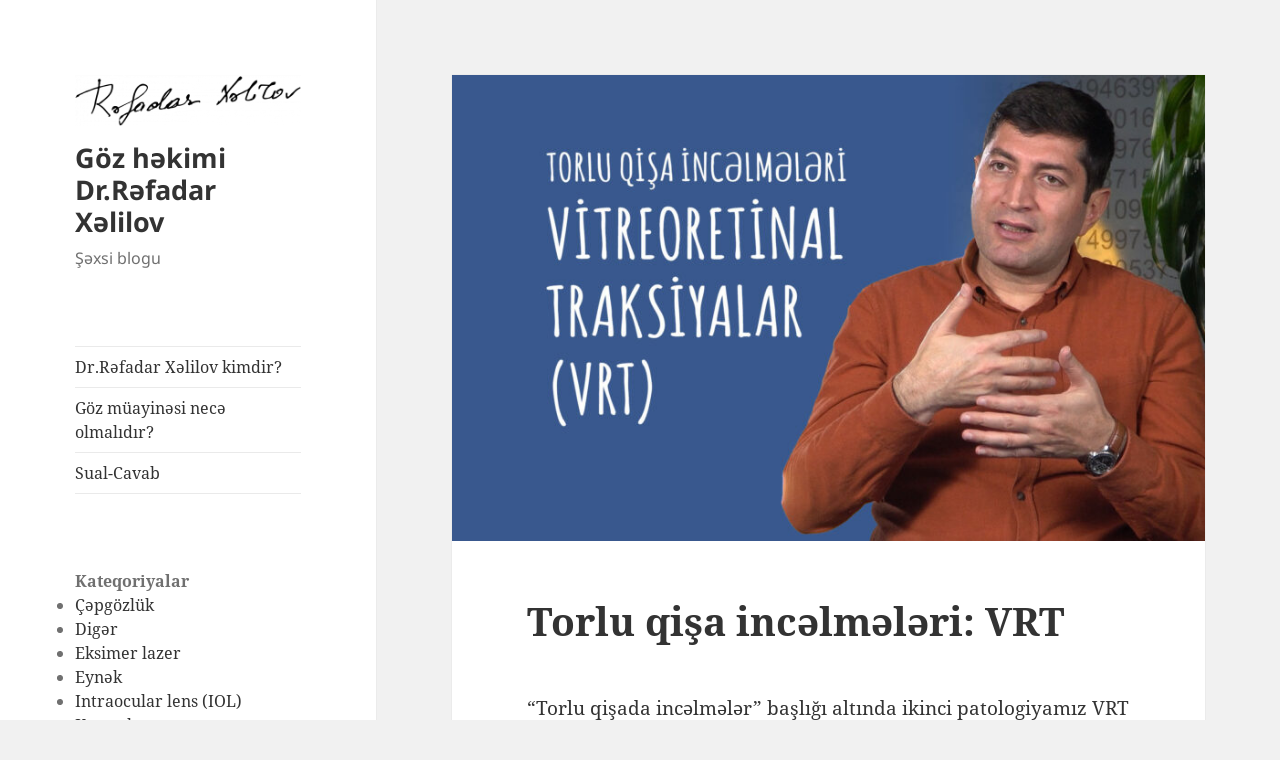

--- FILE ---
content_type: text/html; charset=UTF-8
request_url: https://rafadarxalilov.com/2022/11/30/torlu-qisa-inc%C9%99lm%C9%99l%C9%99ri-vrt/
body_size: 11067
content:
<!DOCTYPE html>
<html lang="az" class="no-js">
<head>
	<meta charset="UTF-8">
	<meta name="viewport" content="width=device-width, initial-scale=1.0">
	<link rel="profile" href="https://gmpg.org/xfn/11">
	<link rel="pingback" href="https://rafadarxalilov.com/xmlrpc.php">
	<script>(function(html){html.className = html.className.replace(/\bno-js\b/,'js')})(document.documentElement);</script>
<title>Torlu qişa incəlmələri: VRT &#8211; Göz həkimi Dr.Rəfadar Xəlilov</title>
<meta name='robots' content='max-image-preview:large' />
	<style>img:is([sizes="auto" i], [sizes^="auto," i]) { contain-intrinsic-size: 3000px 1500px }</style>
	<link rel='dns-prefetch' href='//www.googletagmanager.com' />
<link rel="alternate" type="application/rss+xml" title="Göz həkimi Dr.Rəfadar Xəlilov &raquo; Qidalandırıcısı" href="https://rafadarxalilov.com/feed/" />
<link rel="alternate" type="application/rss+xml" title="Göz həkimi Dr.Rəfadar Xəlilov &raquo; Şərh Qidalandırıcısı" href="https://rafadarxalilov.com/comments/feed/" />
<link rel="alternate" type="application/rss+xml" title="Göz həkimi Dr.Rəfadar Xəlilov &raquo; Torlu qişa incəlmələri: VRT Şərh Qidalandırıcısı" href="https://rafadarxalilov.com/2022/11/30/torlu-qisa-inc%c9%99lm%c9%99l%c9%99ri-vrt/feed/" />
<script>
window._wpemojiSettings = {"baseUrl":"https:\/\/s.w.org\/images\/core\/emoji\/16.0.1\/72x72\/","ext":".png","svgUrl":"https:\/\/s.w.org\/images\/core\/emoji\/16.0.1\/svg\/","svgExt":".svg","source":{"concatemoji":"https:\/\/rafadarxalilov.com\/wp-includes\/js\/wp-emoji-release.min.js?ver=6.8.3"}};
/*! This file is auto-generated */
!function(s,n){var o,i,e;function c(e){try{var t={supportTests:e,timestamp:(new Date).valueOf()};sessionStorage.setItem(o,JSON.stringify(t))}catch(e){}}function p(e,t,n){e.clearRect(0,0,e.canvas.width,e.canvas.height),e.fillText(t,0,0);var t=new Uint32Array(e.getImageData(0,0,e.canvas.width,e.canvas.height).data),a=(e.clearRect(0,0,e.canvas.width,e.canvas.height),e.fillText(n,0,0),new Uint32Array(e.getImageData(0,0,e.canvas.width,e.canvas.height).data));return t.every(function(e,t){return e===a[t]})}function u(e,t){e.clearRect(0,0,e.canvas.width,e.canvas.height),e.fillText(t,0,0);for(var n=e.getImageData(16,16,1,1),a=0;a<n.data.length;a++)if(0!==n.data[a])return!1;return!0}function f(e,t,n,a){switch(t){case"flag":return n(e,"\ud83c\udff3\ufe0f\u200d\u26a7\ufe0f","\ud83c\udff3\ufe0f\u200b\u26a7\ufe0f")?!1:!n(e,"\ud83c\udde8\ud83c\uddf6","\ud83c\udde8\u200b\ud83c\uddf6")&&!n(e,"\ud83c\udff4\udb40\udc67\udb40\udc62\udb40\udc65\udb40\udc6e\udb40\udc67\udb40\udc7f","\ud83c\udff4\u200b\udb40\udc67\u200b\udb40\udc62\u200b\udb40\udc65\u200b\udb40\udc6e\u200b\udb40\udc67\u200b\udb40\udc7f");case"emoji":return!a(e,"\ud83e\udedf")}return!1}function g(e,t,n,a){var r="undefined"!=typeof WorkerGlobalScope&&self instanceof WorkerGlobalScope?new OffscreenCanvas(300,150):s.createElement("canvas"),o=r.getContext("2d",{willReadFrequently:!0}),i=(o.textBaseline="top",o.font="600 32px Arial",{});return e.forEach(function(e){i[e]=t(o,e,n,a)}),i}function t(e){var t=s.createElement("script");t.src=e,t.defer=!0,s.head.appendChild(t)}"undefined"!=typeof Promise&&(o="wpEmojiSettingsSupports",i=["flag","emoji"],n.supports={everything:!0,everythingExceptFlag:!0},e=new Promise(function(e){s.addEventListener("DOMContentLoaded",e,{once:!0})}),new Promise(function(t){var n=function(){try{var e=JSON.parse(sessionStorage.getItem(o));if("object"==typeof e&&"number"==typeof e.timestamp&&(new Date).valueOf()<e.timestamp+604800&&"object"==typeof e.supportTests)return e.supportTests}catch(e){}return null}();if(!n){if("undefined"!=typeof Worker&&"undefined"!=typeof OffscreenCanvas&&"undefined"!=typeof URL&&URL.createObjectURL&&"undefined"!=typeof Blob)try{var e="postMessage("+g.toString()+"("+[JSON.stringify(i),f.toString(),p.toString(),u.toString()].join(",")+"));",a=new Blob([e],{type:"text/javascript"}),r=new Worker(URL.createObjectURL(a),{name:"wpTestEmojiSupports"});return void(r.onmessage=function(e){c(n=e.data),r.terminate(),t(n)})}catch(e){}c(n=g(i,f,p,u))}t(n)}).then(function(e){for(var t in e)n.supports[t]=e[t],n.supports.everything=n.supports.everything&&n.supports[t],"flag"!==t&&(n.supports.everythingExceptFlag=n.supports.everythingExceptFlag&&n.supports[t]);n.supports.everythingExceptFlag=n.supports.everythingExceptFlag&&!n.supports.flag,n.DOMReady=!1,n.readyCallback=function(){n.DOMReady=!0}}).then(function(){return e}).then(function(){var e;n.supports.everything||(n.readyCallback(),(e=n.source||{}).concatemoji?t(e.concatemoji):e.wpemoji&&e.twemoji&&(t(e.twemoji),t(e.wpemoji)))}))}((window,document),window._wpemojiSettings);
</script>
<style id='wp-emoji-styles-inline-css'>

	img.wp-smiley, img.emoji {
		display: inline !important;
		border: none !important;
		box-shadow: none !important;
		height: 1em !important;
		width: 1em !important;
		margin: 0 0.07em !important;
		vertical-align: -0.1em !important;
		background: none !important;
		padding: 0 !important;
	}
</style>
<link rel='stylesheet' id='wp-block-library-css' href='https://rafadarxalilov.com/wp-includes/css/dist/block-library/style.min.css?ver=6.8.3' media='all' />
<style id='wp-block-library-theme-inline-css'>
.wp-block-audio :where(figcaption){color:#555;font-size:13px;text-align:center}.is-dark-theme .wp-block-audio :where(figcaption){color:#ffffffa6}.wp-block-audio{margin:0 0 1em}.wp-block-code{border:1px solid #ccc;border-radius:4px;font-family:Menlo,Consolas,monaco,monospace;padding:.8em 1em}.wp-block-embed :where(figcaption){color:#555;font-size:13px;text-align:center}.is-dark-theme .wp-block-embed :where(figcaption){color:#ffffffa6}.wp-block-embed{margin:0 0 1em}.blocks-gallery-caption{color:#555;font-size:13px;text-align:center}.is-dark-theme .blocks-gallery-caption{color:#ffffffa6}:root :where(.wp-block-image figcaption){color:#555;font-size:13px;text-align:center}.is-dark-theme :root :where(.wp-block-image figcaption){color:#ffffffa6}.wp-block-image{margin:0 0 1em}.wp-block-pullquote{border-bottom:4px solid;border-top:4px solid;color:currentColor;margin-bottom:1.75em}.wp-block-pullquote cite,.wp-block-pullquote footer,.wp-block-pullquote__citation{color:currentColor;font-size:.8125em;font-style:normal;text-transform:uppercase}.wp-block-quote{border-left:.25em solid;margin:0 0 1.75em;padding-left:1em}.wp-block-quote cite,.wp-block-quote footer{color:currentColor;font-size:.8125em;font-style:normal;position:relative}.wp-block-quote:where(.has-text-align-right){border-left:none;border-right:.25em solid;padding-left:0;padding-right:1em}.wp-block-quote:where(.has-text-align-center){border:none;padding-left:0}.wp-block-quote.is-large,.wp-block-quote.is-style-large,.wp-block-quote:where(.is-style-plain){border:none}.wp-block-search .wp-block-search__label{font-weight:700}.wp-block-search__button{border:1px solid #ccc;padding:.375em .625em}:where(.wp-block-group.has-background){padding:1.25em 2.375em}.wp-block-separator.has-css-opacity{opacity:.4}.wp-block-separator{border:none;border-bottom:2px solid;margin-left:auto;margin-right:auto}.wp-block-separator.has-alpha-channel-opacity{opacity:1}.wp-block-separator:not(.is-style-wide):not(.is-style-dots){width:100px}.wp-block-separator.has-background:not(.is-style-dots){border-bottom:none;height:1px}.wp-block-separator.has-background:not(.is-style-wide):not(.is-style-dots){height:2px}.wp-block-table{margin:0 0 1em}.wp-block-table td,.wp-block-table th{word-break:normal}.wp-block-table :where(figcaption){color:#555;font-size:13px;text-align:center}.is-dark-theme .wp-block-table :where(figcaption){color:#ffffffa6}.wp-block-video :where(figcaption){color:#555;font-size:13px;text-align:center}.is-dark-theme .wp-block-video :where(figcaption){color:#ffffffa6}.wp-block-video{margin:0 0 1em}:root :where(.wp-block-template-part.has-background){margin-bottom:0;margin-top:0;padding:1.25em 2.375em}
</style>
<style id='classic-theme-styles-inline-css'>
/*! This file is auto-generated */
.wp-block-button__link{color:#fff;background-color:#32373c;border-radius:9999px;box-shadow:none;text-decoration:none;padding:calc(.667em + 2px) calc(1.333em + 2px);font-size:1.125em}.wp-block-file__button{background:#32373c;color:#fff;text-decoration:none}
</style>
<style id='global-styles-inline-css'>
:root{--wp--preset--aspect-ratio--square: 1;--wp--preset--aspect-ratio--4-3: 4/3;--wp--preset--aspect-ratio--3-4: 3/4;--wp--preset--aspect-ratio--3-2: 3/2;--wp--preset--aspect-ratio--2-3: 2/3;--wp--preset--aspect-ratio--16-9: 16/9;--wp--preset--aspect-ratio--9-16: 9/16;--wp--preset--color--black: #000000;--wp--preset--color--cyan-bluish-gray: #abb8c3;--wp--preset--color--white: #fff;--wp--preset--color--pale-pink: #f78da7;--wp--preset--color--vivid-red: #cf2e2e;--wp--preset--color--luminous-vivid-orange: #ff6900;--wp--preset--color--luminous-vivid-amber: #fcb900;--wp--preset--color--light-green-cyan: #7bdcb5;--wp--preset--color--vivid-green-cyan: #00d084;--wp--preset--color--pale-cyan-blue: #8ed1fc;--wp--preset--color--vivid-cyan-blue: #0693e3;--wp--preset--color--vivid-purple: #9b51e0;--wp--preset--color--dark-gray: #111;--wp--preset--color--light-gray: #f1f1f1;--wp--preset--color--yellow: #f4ca16;--wp--preset--color--dark-brown: #352712;--wp--preset--color--medium-pink: #e53b51;--wp--preset--color--light-pink: #ffe5d1;--wp--preset--color--dark-purple: #2e2256;--wp--preset--color--purple: #674970;--wp--preset--color--blue-gray: #22313f;--wp--preset--color--bright-blue: #55c3dc;--wp--preset--color--light-blue: #e9f2f9;--wp--preset--gradient--vivid-cyan-blue-to-vivid-purple: linear-gradient(135deg,rgba(6,147,227,1) 0%,rgb(155,81,224) 100%);--wp--preset--gradient--light-green-cyan-to-vivid-green-cyan: linear-gradient(135deg,rgb(122,220,180) 0%,rgb(0,208,130) 100%);--wp--preset--gradient--luminous-vivid-amber-to-luminous-vivid-orange: linear-gradient(135deg,rgba(252,185,0,1) 0%,rgba(255,105,0,1) 100%);--wp--preset--gradient--luminous-vivid-orange-to-vivid-red: linear-gradient(135deg,rgba(255,105,0,1) 0%,rgb(207,46,46) 100%);--wp--preset--gradient--very-light-gray-to-cyan-bluish-gray: linear-gradient(135deg,rgb(238,238,238) 0%,rgb(169,184,195) 100%);--wp--preset--gradient--cool-to-warm-spectrum: linear-gradient(135deg,rgb(74,234,220) 0%,rgb(151,120,209) 20%,rgb(207,42,186) 40%,rgb(238,44,130) 60%,rgb(251,105,98) 80%,rgb(254,248,76) 100%);--wp--preset--gradient--blush-light-purple: linear-gradient(135deg,rgb(255,206,236) 0%,rgb(152,150,240) 100%);--wp--preset--gradient--blush-bordeaux: linear-gradient(135deg,rgb(254,205,165) 0%,rgb(254,45,45) 50%,rgb(107,0,62) 100%);--wp--preset--gradient--luminous-dusk: linear-gradient(135deg,rgb(255,203,112) 0%,rgb(199,81,192) 50%,rgb(65,88,208) 100%);--wp--preset--gradient--pale-ocean: linear-gradient(135deg,rgb(255,245,203) 0%,rgb(182,227,212) 50%,rgb(51,167,181) 100%);--wp--preset--gradient--electric-grass: linear-gradient(135deg,rgb(202,248,128) 0%,rgb(113,206,126) 100%);--wp--preset--gradient--midnight: linear-gradient(135deg,rgb(2,3,129) 0%,rgb(40,116,252) 100%);--wp--preset--gradient--dark-gray-gradient-gradient: linear-gradient(90deg, rgba(17,17,17,1) 0%, rgba(42,42,42,1) 100%);--wp--preset--gradient--light-gray-gradient: linear-gradient(90deg, rgba(241,241,241,1) 0%, rgba(215,215,215,1) 100%);--wp--preset--gradient--white-gradient: linear-gradient(90deg, rgba(255,255,255,1) 0%, rgba(230,230,230,1) 100%);--wp--preset--gradient--yellow-gradient: linear-gradient(90deg, rgba(244,202,22,1) 0%, rgba(205,168,10,1) 100%);--wp--preset--gradient--dark-brown-gradient: linear-gradient(90deg, rgba(53,39,18,1) 0%, rgba(91,67,31,1) 100%);--wp--preset--gradient--medium-pink-gradient: linear-gradient(90deg, rgba(229,59,81,1) 0%, rgba(209,28,51,1) 100%);--wp--preset--gradient--light-pink-gradient: linear-gradient(90deg, rgba(255,229,209,1) 0%, rgba(255,200,158,1) 100%);--wp--preset--gradient--dark-purple-gradient: linear-gradient(90deg, rgba(46,34,86,1) 0%, rgba(66,48,123,1) 100%);--wp--preset--gradient--purple-gradient: linear-gradient(90deg, rgba(103,73,112,1) 0%, rgba(131,93,143,1) 100%);--wp--preset--gradient--blue-gray-gradient: linear-gradient(90deg, rgba(34,49,63,1) 0%, rgba(52,75,96,1) 100%);--wp--preset--gradient--bright-blue-gradient: linear-gradient(90deg, rgba(85,195,220,1) 0%, rgba(43,180,211,1) 100%);--wp--preset--gradient--light-blue-gradient: linear-gradient(90deg, rgba(233,242,249,1) 0%, rgba(193,218,238,1) 100%);--wp--preset--font-size--small: 13px;--wp--preset--font-size--medium: 20px;--wp--preset--font-size--large: 36px;--wp--preset--font-size--x-large: 42px;--wp--preset--spacing--20: 0.44rem;--wp--preset--spacing--30: 0.67rem;--wp--preset--spacing--40: 1rem;--wp--preset--spacing--50: 1.5rem;--wp--preset--spacing--60: 2.25rem;--wp--preset--spacing--70: 3.38rem;--wp--preset--spacing--80: 5.06rem;--wp--preset--shadow--natural: 6px 6px 9px rgba(0, 0, 0, 0.2);--wp--preset--shadow--deep: 12px 12px 50px rgba(0, 0, 0, 0.4);--wp--preset--shadow--sharp: 6px 6px 0px rgba(0, 0, 0, 0.2);--wp--preset--shadow--outlined: 6px 6px 0px -3px rgba(255, 255, 255, 1), 6px 6px rgba(0, 0, 0, 1);--wp--preset--shadow--crisp: 6px 6px 0px rgba(0, 0, 0, 1);}:where(.is-layout-flex){gap: 0.5em;}:where(.is-layout-grid){gap: 0.5em;}body .is-layout-flex{display: flex;}.is-layout-flex{flex-wrap: wrap;align-items: center;}.is-layout-flex > :is(*, div){margin: 0;}body .is-layout-grid{display: grid;}.is-layout-grid > :is(*, div){margin: 0;}:where(.wp-block-columns.is-layout-flex){gap: 2em;}:where(.wp-block-columns.is-layout-grid){gap: 2em;}:where(.wp-block-post-template.is-layout-flex){gap: 1.25em;}:where(.wp-block-post-template.is-layout-grid){gap: 1.25em;}.has-black-color{color: var(--wp--preset--color--black) !important;}.has-cyan-bluish-gray-color{color: var(--wp--preset--color--cyan-bluish-gray) !important;}.has-white-color{color: var(--wp--preset--color--white) !important;}.has-pale-pink-color{color: var(--wp--preset--color--pale-pink) !important;}.has-vivid-red-color{color: var(--wp--preset--color--vivid-red) !important;}.has-luminous-vivid-orange-color{color: var(--wp--preset--color--luminous-vivid-orange) !important;}.has-luminous-vivid-amber-color{color: var(--wp--preset--color--luminous-vivid-amber) !important;}.has-light-green-cyan-color{color: var(--wp--preset--color--light-green-cyan) !important;}.has-vivid-green-cyan-color{color: var(--wp--preset--color--vivid-green-cyan) !important;}.has-pale-cyan-blue-color{color: var(--wp--preset--color--pale-cyan-blue) !important;}.has-vivid-cyan-blue-color{color: var(--wp--preset--color--vivid-cyan-blue) !important;}.has-vivid-purple-color{color: var(--wp--preset--color--vivid-purple) !important;}.has-black-background-color{background-color: var(--wp--preset--color--black) !important;}.has-cyan-bluish-gray-background-color{background-color: var(--wp--preset--color--cyan-bluish-gray) !important;}.has-white-background-color{background-color: var(--wp--preset--color--white) !important;}.has-pale-pink-background-color{background-color: var(--wp--preset--color--pale-pink) !important;}.has-vivid-red-background-color{background-color: var(--wp--preset--color--vivid-red) !important;}.has-luminous-vivid-orange-background-color{background-color: var(--wp--preset--color--luminous-vivid-orange) !important;}.has-luminous-vivid-amber-background-color{background-color: var(--wp--preset--color--luminous-vivid-amber) !important;}.has-light-green-cyan-background-color{background-color: var(--wp--preset--color--light-green-cyan) !important;}.has-vivid-green-cyan-background-color{background-color: var(--wp--preset--color--vivid-green-cyan) !important;}.has-pale-cyan-blue-background-color{background-color: var(--wp--preset--color--pale-cyan-blue) !important;}.has-vivid-cyan-blue-background-color{background-color: var(--wp--preset--color--vivid-cyan-blue) !important;}.has-vivid-purple-background-color{background-color: var(--wp--preset--color--vivid-purple) !important;}.has-black-border-color{border-color: var(--wp--preset--color--black) !important;}.has-cyan-bluish-gray-border-color{border-color: var(--wp--preset--color--cyan-bluish-gray) !important;}.has-white-border-color{border-color: var(--wp--preset--color--white) !important;}.has-pale-pink-border-color{border-color: var(--wp--preset--color--pale-pink) !important;}.has-vivid-red-border-color{border-color: var(--wp--preset--color--vivid-red) !important;}.has-luminous-vivid-orange-border-color{border-color: var(--wp--preset--color--luminous-vivid-orange) !important;}.has-luminous-vivid-amber-border-color{border-color: var(--wp--preset--color--luminous-vivid-amber) !important;}.has-light-green-cyan-border-color{border-color: var(--wp--preset--color--light-green-cyan) !important;}.has-vivid-green-cyan-border-color{border-color: var(--wp--preset--color--vivid-green-cyan) !important;}.has-pale-cyan-blue-border-color{border-color: var(--wp--preset--color--pale-cyan-blue) !important;}.has-vivid-cyan-blue-border-color{border-color: var(--wp--preset--color--vivid-cyan-blue) !important;}.has-vivid-purple-border-color{border-color: var(--wp--preset--color--vivid-purple) !important;}.has-vivid-cyan-blue-to-vivid-purple-gradient-background{background: var(--wp--preset--gradient--vivid-cyan-blue-to-vivid-purple) !important;}.has-light-green-cyan-to-vivid-green-cyan-gradient-background{background: var(--wp--preset--gradient--light-green-cyan-to-vivid-green-cyan) !important;}.has-luminous-vivid-amber-to-luminous-vivid-orange-gradient-background{background: var(--wp--preset--gradient--luminous-vivid-amber-to-luminous-vivid-orange) !important;}.has-luminous-vivid-orange-to-vivid-red-gradient-background{background: var(--wp--preset--gradient--luminous-vivid-orange-to-vivid-red) !important;}.has-very-light-gray-to-cyan-bluish-gray-gradient-background{background: var(--wp--preset--gradient--very-light-gray-to-cyan-bluish-gray) !important;}.has-cool-to-warm-spectrum-gradient-background{background: var(--wp--preset--gradient--cool-to-warm-spectrum) !important;}.has-blush-light-purple-gradient-background{background: var(--wp--preset--gradient--blush-light-purple) !important;}.has-blush-bordeaux-gradient-background{background: var(--wp--preset--gradient--blush-bordeaux) !important;}.has-luminous-dusk-gradient-background{background: var(--wp--preset--gradient--luminous-dusk) !important;}.has-pale-ocean-gradient-background{background: var(--wp--preset--gradient--pale-ocean) !important;}.has-electric-grass-gradient-background{background: var(--wp--preset--gradient--electric-grass) !important;}.has-midnight-gradient-background{background: var(--wp--preset--gradient--midnight) !important;}.has-small-font-size{font-size: var(--wp--preset--font-size--small) !important;}.has-medium-font-size{font-size: var(--wp--preset--font-size--medium) !important;}.has-large-font-size{font-size: var(--wp--preset--font-size--large) !important;}.has-x-large-font-size{font-size: var(--wp--preset--font-size--x-large) !important;}
:where(.wp-block-post-template.is-layout-flex){gap: 1.25em;}:where(.wp-block-post-template.is-layout-grid){gap: 1.25em;}
:where(.wp-block-columns.is-layout-flex){gap: 2em;}:where(.wp-block-columns.is-layout-grid){gap: 2em;}
:root :where(.wp-block-pullquote){font-size: 1.5em;line-height: 1.6;}
</style>
<link rel='stylesheet' id='twentyfifteen-fonts-css' href='https://rafadarxalilov.com/wp-content/themes/twentyfifteen/assets/fonts/noto-sans-plus-noto-serif-plus-inconsolata.css?ver=20230328' media='all' />
<link rel='stylesheet' id='genericons-css' href='https://rafadarxalilov.com/wp-content/themes/twentyfifteen/genericons/genericons.css?ver=20201026' media='all' />
<link rel='stylesheet' id='twentyfifteen-style-css' href='https://rafadarxalilov.com/wp-content/themes/twentyfifteen/style.css?ver=20250415' media='all' />
<style id='twentyfifteen-style-inline-css'>

			.post-navigation .nav-previous { background-image: url(https://rafadarxalilov.com/wp-content/uploads/2022/11/lattis-degenerasiyasi-825x510.jpg); }
			.post-navigation .nav-previous .post-title, .post-navigation .nav-previous a:hover .post-title, .post-navigation .nav-previous .meta-nav { color: #fff; }
			.post-navigation .nav-previous a:before { background-color: rgba(0, 0, 0, 0.4); }
		
			.post-navigation .nav-next { background-image: url(https://rafadarxalilov.com/wp-content/uploads/2022/12/wwp-white-without-pressure-tezyiqsiz-ag-825x510.jpg); border-top: 0; }
			.post-navigation .nav-next .post-title, .post-navigation .nav-next a:hover .post-title, .post-navigation .nav-next .meta-nav { color: #fff; }
			.post-navigation .nav-next a:before { background-color: rgba(0, 0, 0, 0.4); }
		
</style>
<link rel='stylesheet' id='twentyfifteen-block-style-css' href='https://rafadarxalilov.com/wp-content/themes/twentyfifteen/css/blocks.css?ver=20240715' media='all' />
<script src="https://rafadarxalilov.com/wp-includes/js/jquery/jquery.min.js?ver=3.7.1" id="jquery-core-js"></script>
<script src="https://rafadarxalilov.com/wp-includes/js/jquery/jquery-migrate.min.js?ver=3.4.1" id="jquery-migrate-js"></script>
<script id="twentyfifteen-script-js-extra">
var screenReaderText = {"expand":"<span class=\"screen-reader-text\">u\u015faq m\u00f6vzusunu geni\u015fl\u0259t<\/span>","collapse":"<span class=\"screen-reader-text\">u\u015faq m\u00f6vzusunu ba\u011fla<\/span>"};
</script>
<script src="https://rafadarxalilov.com/wp-content/themes/twentyfifteen/js/functions.js?ver=20250303" id="twentyfifteen-script-js" defer data-wp-strategy="defer"></script>

<!-- Google tag (gtag.js) snippet added by Site Kit -->
<!-- Google Analytics snippet added by Site Kit -->
<script src="https://www.googletagmanager.com/gtag/js?id=G-TFP9C5VJ0E" id="google_gtagjs-js" async></script>
<script id="google_gtagjs-js-after">
window.dataLayer = window.dataLayer || [];function gtag(){dataLayer.push(arguments);}
gtag("set","linker",{"domains":["rafadarxalilov.com"]});
gtag("js", new Date());
gtag("set", "developer_id.dZTNiMT", true);
gtag("config", "G-TFP9C5VJ0E");
</script>
<link rel="https://api.w.org/" href="https://rafadarxalilov.com/wp-json/" /><link rel="alternate" title="JSON" type="application/json" href="https://rafadarxalilov.com/wp-json/wp/v2/posts/803" /><link rel="EditURI" type="application/rsd+xml" title="RSD" href="https://rafadarxalilov.com/xmlrpc.php?rsd" />
<meta name="generator" content="WordPress 6.8.3" />
<link rel="canonical" href="https://rafadarxalilov.com/2022/11/30/torlu-qisa-inc%c9%99lm%c9%99l%c9%99ri-vrt/" />
<link rel='shortlink' href='https://rafadarxalilov.com/?p=803' />
<link rel="alternate" title="oEmbed (JSON)" type="application/json+oembed" href="https://rafadarxalilov.com/wp-json/oembed/1.0/embed?url=https%3A%2F%2Frafadarxalilov.com%2F2022%2F11%2F30%2Ftorlu-qisa-inc%25c9%2599lm%25c9%2599l%25c9%2599ri-vrt%2F" />
<link rel="alternate" title="oEmbed (XML)" type="text/xml+oembed" href="https://rafadarxalilov.com/wp-json/oembed/1.0/embed?url=https%3A%2F%2Frafadarxalilov.com%2F2022%2F11%2F30%2Ftorlu-qisa-inc%25c9%2599lm%25c9%2599l%25c9%2599ri-vrt%2F&#038;format=xml" />
<meta name="generator" content="Site Kit by Google 1.166.0" />
<!-- Google Tag Manager snippet added by Site Kit -->
<script>
			( function( w, d, s, l, i ) {
				w[l] = w[l] || [];
				w[l].push( {'gtm.start': new Date().getTime(), event: 'gtm.js'} );
				var f = d.getElementsByTagName( s )[0],
					j = d.createElement( s ), dl = l != 'dataLayer' ? '&l=' + l : '';
				j.async = true;
				j.src = 'https://www.googletagmanager.com/gtm.js?id=' + i + dl;
				f.parentNode.insertBefore( j, f );
			} )( window, document, 'script', 'dataLayer', 'GTM-MFCKCKT' );
			
</script>

<!-- End Google Tag Manager snippet added by Site Kit -->
<link rel="icon" href="https://rafadarxalilov.com/wp-content/uploads/2022/12/cropped-rafadar_xalilov-32x32.jpeg" sizes="32x32" />
<link rel="icon" href="https://rafadarxalilov.com/wp-content/uploads/2022/12/cropped-rafadar_xalilov-192x192.jpeg" sizes="192x192" />
<link rel="apple-touch-icon" href="https://rafadarxalilov.com/wp-content/uploads/2022/12/cropped-rafadar_xalilov-180x180.jpeg" />
<meta name="msapplication-TileImage" content="https://rafadarxalilov.com/wp-content/uploads/2022/12/cropped-rafadar_xalilov-270x270.jpeg" />
</head>

<body class="wp-singular post-template-default single single-post postid-803 single-format-standard wp-custom-logo wp-embed-responsive wp-theme-twentyfifteen">
		<!-- Google Tag Manager (noscript) snippet added by Site Kit -->
		<noscript>
			<iframe src="https://www.googletagmanager.com/ns.html?id=GTM-MFCKCKT" height="0" width="0" style="display:none;visibility:hidden"></iframe>
		</noscript>
		<!-- End Google Tag Manager (noscript) snippet added by Site Kit -->
		<div id="page" class="hfeed site">
	<a class="skip-link screen-reader-text" href="#content">
		Mühtəviyyata keç	</a>

	<div id="sidebar" class="sidebar">
		<header id="masthead" class="site-header">
			<div class="site-branding">
				<a href="https://rafadarxalilov.com/" class="custom-logo-link" rel="home"><img width="248" height="56" src="https://rafadarxalilov.com/wp-content/uploads/2022/12/cropped-rafadar-xalilov.png" class="custom-logo" alt="Oftalmoloq Refadar Xelilov" decoding="async" /></a>						<p class="site-title"><a href="https://rafadarxalilov.com/" rel="home" >Göz həkimi Dr.Rəfadar Xəlilov</a></p>
												<p class="site-description">Şəxsi blogu</p>
										<button class="secondary-toggle">Menyu və vidcetlər</button>
			</div><!-- .site-branding -->
		</header><!-- .site-header -->

			<div id="secondary" class="secondary">

					<nav id="site-navigation" class="main-navigation">
				<div class="menu-main-menu-container"><ul id="menu-main-menu" class="nav-menu"><li id="menu-item-576" class="menu-item menu-item-type-post_type menu-item-object-page menu-item-home menu-item-576"><a href="https://rafadarxalilov.com/">Dr.Rəfadar Xəlilov kimdir?</a></li>
<li id="menu-item-579" class="menu-item menu-item-type-post_type menu-item-object-post menu-item-579"><a href="https://rafadarxalilov.com/2019/10/30/goz-muayinesi-nece-olmalidir/">Göz müayinəsi necə olmalıdır?</a></li>
<li id="menu-item-1180" class="menu-item menu-item-type-post_type menu-item-object-page menu-item-1180"><a href="https://rafadarxalilov.com/sual-cavab/">Sual-Cavab</a></li>
</ul></div>			</nav><!-- .main-navigation -->
		
		
					<div id="widget-area" class="widget-area" role="complementary">
				<aside id="block-6" class="widget widget_block">
<div class="wp-block-group"><div class="wp-block-group__inner-container is-layout-flow wp-block-group-is-layout-flow">
<h2 class="wp-block-heading">Kateqoriyalar</h2>


<ul class="wp-block-categories-list wp-block-categories">	<li class="cat-item cat-item-300"><a href="https://rafadarxalilov.com/category/cepgozluk/">Çəpgözlük</a>
</li>
	<li class="cat-item cat-item-1"><a href="https://rafadarxalilov.com/category/diger/">Digər</a>
</li>
	<li class="cat-item cat-item-3"><a href="https://rafadarxalilov.com/category/eksimer-lazer/">Eksimer lazer</a>
</li>
	<li class="cat-item cat-item-179"><a href="https://rafadarxalilov.com/category/eynek/">Eynək</a>
</li>
	<li class="cat-item cat-item-4"><a href="https://rafadarxalilov.com/category/intraocular-lens-iol/">Intraocular lens (IOL)</a>
</li>
	<li class="cat-item cat-item-5"><a href="https://rafadarxalilov.com/category/katarakta/">Katarakta</a>
</li>
	<li class="cat-item cat-item-6"><a href="https://rafadarxalilov.com/category/keratokonus/">Keratokonus</a>
</li>
	<li class="cat-item cat-item-7"><a href="https://rafadarxalilov.com/category/lifestyle/">Lifestyle</a>
</li>
	<li class="cat-item cat-item-291"><a href="https://rafadarxalilov.com/category/musahidelerim/">Müşahidələrim</a>
</li>
	<li class="cat-item cat-item-8"><a href="https://rafadarxalilov.com/category/qlaukoma/">Qlaukoma</a>
</li>
	<li class="cat-item cat-item-9"><a href="https://rafadarxalilov.com/category/t%c9%99nb%c9%99l-goz/">Tənbəl göz</a>
</li>
	<li class="cat-item cat-item-10"><a href="https://rafadarxalilov.com/category/torlu-qisa/">Torlu qişa</a>
</li>
	<li class="cat-item cat-item-11"><a href="https://rafadarxalilov.com/category/z%c9%99ifgorm%c9%99-%c9%99m%c9%99liyyatlari/">Zəifgörmə əməliyyatları</a>
</li>
</ul></div></div>
</aside><aside id="block-2" class="widget widget_block widget_search"><form role="search" method="get" action="https://rafadarxalilov.com/" class="wp-block-search__button-outside wp-block-search__text-button wp-block-search"    ><label class="wp-block-search__label screen-reader-text" for="wp-block-search__input-1" >Axtar</label><div class="wp-block-search__inside-wrapper " ><input class="wp-block-search__input" id="wp-block-search__input-1" placeholder="" value="" type="search" name="s" required /><button aria-label="Axtar" class="wp-block-search__button wp-element-button" type="submit" >Axtar</button></div></form></aside><aside id="block-3" class="widget widget_block">
<div class="wp-block-group"><div class="wp-block-group__inner-container is-layout-flow wp-block-group-is-layout-flow"></div></div>
</aside><aside id="block-4" class="widget widget_block">
<div class="wp-block-group"><div class="wp-block-group__inner-container is-layout-flow wp-block-group-is-layout-flow"></div></div>
</aside><aside id="block-5" class="widget widget_block">
<div class="wp-block-group"><div class="wp-block-group__inner-container is-layout-flow wp-block-group-is-layout-flow"></div></div>
</aside>			</div><!-- .widget-area -->
		
	</div><!-- .secondary -->

	</div><!-- .sidebar -->

	<div id="content" class="site-content">

	<div id="primary" class="content-area">
		<main id="main" class="site-main">

		
<article id="post-803" class="post-803 post type-post status-publish format-standard has-post-thumbnail hentry category-torlu-qisa tag-torlu-qisa-incelmeleri tag-torlu-qisa-problemleri tag-vitreoretinal-traksiyalar tag-vrt">
	
		<div class="post-thumbnail">
			<img width="825" height="510" src="https://rafadarxalilov.com/wp-content/uploads/2022/12/vrt-vitreoretinal-traksiyalar-825x510.jpg" class="attachment-post-thumbnail size-post-thumbnail wp-post-image" alt="vrt vitroretinal traksiyalar" decoding="async" fetchpriority="high" />	</div><!-- .post-thumbnail -->

	
	<header class="entry-header">
		<h1 class="entry-title">Torlu qişa incəlmələri: VRT</h1>	</header><!-- .entry-header -->

	<div class="entry-content">
		
<p><a href="https://rafadarxalilov.com/tag/torlu-qisa-incelmeleri/" data-type="post_tag" data-id="145">&#8220;Torlu qişada incəlmələr&#8221;</a> başlığı altında ikinci patologiyamız VRT &#8211; Vitreoretinal Traksiyalar mövzusunu müzakirə edəcəyik. </p>



<p>Vitreoretinal Traksiyalar da torlu qişanın qopması ilə nəticələnə biləcək bir patologiyadır. Torlu qişa incəlmələrinə daxildir. </p>



<span id="more-803"></span>



<h2 class="wp-block-heading">Vitreoretinal Traksiyalar nədir? </h2>



<p>Torlu qişamız stabil bir toxumadır, amma şüşəyəbənzər cisim jelevari bir toxumadır, həlməşik bir toxumadır. Gözümüzü oynatdığımız zaman şüşəyəbənzər cisim yırğalanır, hərəkət edir. Normalda torlu qişa ilə şüşəyəbənzər cisim qonşudurlar. Amma şüşəyəbənzər cisim torlu qişaya yapışmamalıdır. Çünki bu hərəkət edir. Əgər yapışıqlıq olarsa, hər hansı bir səbəbdən o yapışığlıq sahəsində şüşəyəbənzər cisim torlu qişanı oynadır, oynadır, həmin hissədə nekrotik toxuma əmələ gətirir, həmin hissədə retina qidalanması pozulur, hüceyrələr zədələnir və hüceyrələrin bir qismi ölür. Nekrotik toxuma bir müddətdən sonra retinada dəlinməyə gətirib çıxardır. Yəni torlu qişada yenə dəlik əmələ gəlir. Dəlik nəticəsində də gözün içindəki maye həmin o dəlik hissədən torlu qişanın arxasına keçir, torlu qişanın qopmasına, korluqla nəticələnə biləcək bir patologiyaya gətirib çıxarır. </p>



<h2 class="wp-block-heading">VRT niyə əmələ gəlir?</h2>



<p>Vitreoretinal Traksiyalar niyə əmələ gəlir?&nbsp;</p>



<p>Əsas səbəbləri bilinmir, amma bizim saydığımız bir neçə variantlardır. Variantlardan bir dənəsi ən çox rast gəldiyimiz travmaya bağlı əmələ gələn yapışıqlıqlardır. İkincisi, xroniki iltihabı proseslər gedən xəstələrdə pnevmoni olan xəstələrdə, tez-tez qrip olan insanlarda və yaxud da ki, iltihab ocaqları və orqanizmin fərqli yerlərində bir neçə iltihab ocağı olan xəstələrdə yüksək dərəcə mioplarda bu kimi hadisələr, yəni şüşəyəbənzər cisimlə retina arasında bitişmələr əmələ gəlir və belə bir patologiyalara gətirib çıxarda bilir.&nbsp;</p>



<h2 class="wp-block-heading">VRT müalicəsi necə aparılır?</h2>



<p>VRT olan hallarda da yenə də biz şüşəyəbənzər cisimin çəkintisi ilə, torlu qişa ilə çəkinti arasındakı münasibətə baxıb qərar veririk. Əgər başlanğıc hallardırsa, lazer tövsiyə etmirik, sadəcə müşahidədə saxlamağı planlaşdırırıq. Amma yox, ciddi bir yapışıqlıq və hətta qaldırma &#8211; nekrotik toxuma varsa, torlu qişanın rəngi dəyişibsə, o zaman həmin sahənin daha təhlükəsizləşdirilməsi üçün profilaktik lazer fotokoaqulyasiyasını tövsiyə edirik və ya icra edirik.</p>



<figure class="wp-block-embed is-type-video is-provider-youtube wp-block-embed-youtube wp-embed-aspect-16-9 wp-has-aspect-ratio"><div class="wp-block-embed__wrapper">
<iframe title="Torlu qişa incəlmələri VRT - Vitreoretinal Traksiyalar  #RafadarXalilov #TorluQişaİncəlmələri" width="660" height="371" src="https://www.youtube.com/embed/lNituDGFfes?feature=oembed" frameborder="0" allow="accelerometer; autoplay; clipboard-write; encrypted-media; gyroscope; picture-in-picture; web-share" referrerpolicy="strict-origin-when-cross-origin" allowfullscreen></iframe>
</div></figure>
	</div><!-- .entry-content -->

	
	<footer class="entry-footer">
		<span class="posted-on"><span class="screen-reader-text">Yayım tarixi </span><a href="https://rafadarxalilov.com/2022/11/30/torlu-qisa-inc%c9%99lm%c9%99l%c9%99ri-vrt/" rel="bookmark"><time class="entry-date published" datetime="2022-11-30T13:16:17+04:00">30 Noyabr 2022</time><time class="updated" datetime="2022-12-27T13:20:42+04:00">27 Dekabr 2022</time></a></span><span class="byline"><span class="screen-reader-text">Müəllif </span><span class="author vcard"><a class="url fn n" href="https://rafadarxalilov.com/author/dr-rafadar/">Dr.Rəfadar Xəlilov</a></span></span><span class="cat-links"><span class="screen-reader-text">Kateqoriyalar </span><a href="https://rafadarxalilov.com/category/torlu-qisa/" rel="category tag">Torlu qişa</a></span><span class="tags-links"><span class="screen-reader-text">Etiketlər </span><a href="https://rafadarxalilov.com/tag/torlu-qisa-incelmeleri/" rel="tag">torlu qişa incelmeleri</a>, <a href="https://rafadarxalilov.com/tag/torlu-qisa-problemleri/" rel="tag">torlu qişa problemleri</a>, <a href="https://rafadarxalilov.com/tag/vitreoretinal-traksiyalar/" rel="tag">vitreoretinal traksiyalar</a>, <a href="https://rafadarxalilov.com/tag/vrt/" rel="tag">vrt</a></span>			</footer><!-- .entry-footer -->

</article><!-- #post-803 -->

<div id="comments" class="comments-area">

	
	
		<div id="respond" class="comment-respond">
		<h3 id="reply-title" class="comment-reply-title">Sualınızı burada yazın <small><a rel="nofollow" id="cancel-comment-reply-link" href="/2022/11/30/torlu-qisa-inc%C9%99lm%C9%99l%C9%99ri-vrt/#respond" style="display:none;">Cavabı ləğv et</a></small></h3><form action="https://rafadarxalilov.com/wp-comments-post.php" method="post" id="commentform" class="comment-form"><p class="comment-notes"><span id="email-notes">Sizin e-poçt ünvanınız dərc edilməyəcəkdir.</span> <span class="required-field-message">Gərəkli sahələr <span class="required">*</span> ilə işarələnmişdir</span></p><p class="comment-form-comment"><label for="comment">Sual <span class="required">*</span></label> <textarea id="comment" name="comment" cols="45" rows="8" maxlength="65525" required></textarea></p><p class="comment-form-author"><label for="author">Ad <span class="required">*</span></label> <input id="author" name="author" type="text" value="" size="30" maxlength="245" autocomplete="name" required /></p>
<p class="comment-form-email"><label for="email">E-poçt <span class="required">*</span></label> <input id="email" name="email" type="email" value="" size="30" maxlength="100" aria-describedby="email-notes" autocomplete="email" required /></p>
<p class="comment-form-url"><label for="url">Veb sayt</label> <input id="url" name="url" type="url" value="" size="30" maxlength="200" autocomplete="url" /></p>
<p class="comment-form-cookies-consent"><input id="wp-comment-cookies-consent" name="wp-comment-cookies-consent" type="checkbox" value="yes" /> <label for="wp-comment-cookies-consent">Save my name, email, and website in this browser for the next time I comment.</label></p>
<p class="form-submit"><input name="submit" type="submit" id="submit" class="submit" value="Göndər" /> <input type='hidden' name='comment_post_ID' value='803' id='comment_post_ID' />
<input type='hidden' name='comment_parent' id='comment_parent' value='0' />
</p><p style="display: none;"><input type="hidden" id="akismet_comment_nonce" name="akismet_comment_nonce" value="44a34957db" /></p><p style="display: none !important;" class="akismet-fields-container" data-prefix="ak_"><label>&#916;<textarea name="ak_hp_textarea" cols="45" rows="8" maxlength="100"></textarea></label><input type="hidden" id="ak_js_1" name="ak_js" value="182"/><script>document.getElementById( "ak_js_1" ).setAttribute( "value", ( new Date() ).getTime() );</script></p></form>	</div><!-- #respond -->
	
</div><!-- .comments-area -->

	<nav class="navigation post-navigation" aria-label="Posts">
		<h2 class="screen-reader-text">Yazı naviqasiyası</h2>
		<div class="nav-links"><div class="nav-previous"><a href="https://rafadarxalilov.com/2022/11/27/lattice-degenerasiyasi/" rel="prev"><span class="meta-nav" aria-hidden="true">Öncəki</span> <span class="screen-reader-text">Öncəki yazı:</span> <span class="post-title">Lattice degenerasiyası</span></a></div><div class="nav-next"><a href="https://rafadarxalilov.com/2022/12/06/torlu-qisa-inc%c9%99lmeleri-wwp/" rel="next"><span class="meta-nav" aria-hidden="true">Sonrakı</span> <span class="screen-reader-text">Sonrakı yazı:</span> <span class="post-title">Torlu qişa incəlmələri: WWP</span></a></div></div>
	</nav>
		</main><!-- .site-main -->
	</div><!-- .content-area -->


	</div><!-- .site-content -->

	<footer id="colophon" class="site-footer">
		<div class="site-info">
									<a href="https://wordpress.org/" class="imprint">
				WordPress qürurla təqdim edər			</a>
		</div><!-- .site-info -->
	</footer><!-- .site-footer -->

</div><!-- .site -->

<script type="speculationrules">
{"prefetch":[{"source":"document","where":{"and":[{"href_matches":"\/*"},{"not":{"href_matches":["\/wp-*.php","\/wp-admin\/*","\/wp-content\/uploads\/*","\/wp-content\/*","\/wp-content\/plugins\/*","\/wp-content\/themes\/twentyfifteen\/*","\/*\\?(.+)"]}},{"not":{"selector_matches":"a[rel~=\"nofollow\"]"}},{"not":{"selector_matches":".no-prefetch, .no-prefetch a"}}]},"eagerness":"conservative"}]}
</script>
<script src="https://rafadarxalilov.com/wp-includes/js/comment-reply.min.js?ver=6.8.3" id="comment-reply-js" async data-wp-strategy="async"></script>
<script defer src="https://rafadarxalilov.com/wp-content/plugins/akismet/_inc/akismet-frontend.js?ver=1763043321" id="akismet-frontend-js"></script>

<script defer src="https://static.cloudflareinsights.com/beacon.min.js/vcd15cbe7772f49c399c6a5babf22c1241717689176015" integrity="sha512-ZpsOmlRQV6y907TI0dKBHq9Md29nnaEIPlkf84rnaERnq6zvWvPUqr2ft8M1aS28oN72PdrCzSjY4U6VaAw1EQ==" data-cf-beacon='{"version":"2024.11.0","token":"f567a4cfed154845bfc085cb2e0d7df9","r":1,"server_timing":{"name":{"cfCacheStatus":true,"cfEdge":true,"cfExtPri":true,"cfL4":true,"cfOrigin":true,"cfSpeedBrain":true},"location_startswith":null}}' crossorigin="anonymous"></script>
</body>
</html>
